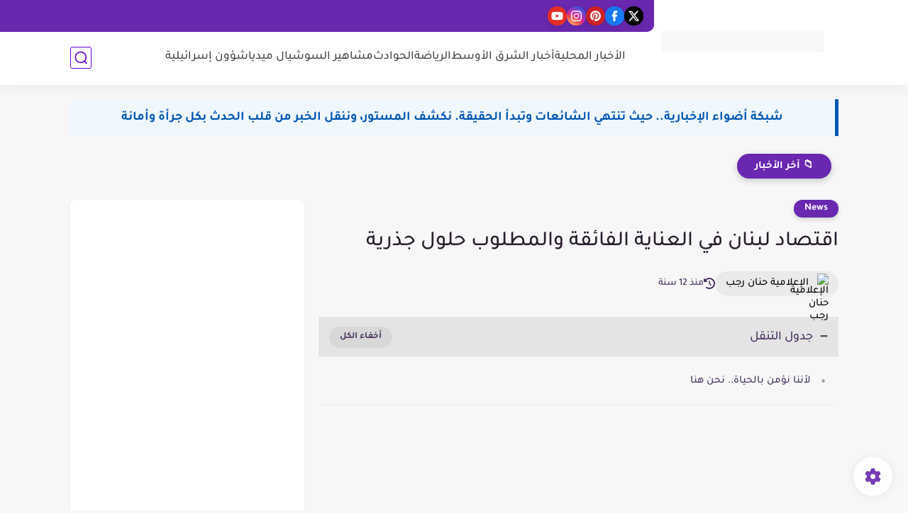

--- FILE ---
content_type: text/html; charset=utf-8
request_url: https://www.google.com/recaptcha/api2/aframe
body_size: 270
content:
<!DOCTYPE HTML><html><head><meta http-equiv="content-type" content="text/html; charset=UTF-8"></head><body><script nonce="XaRrvbGLByDr91MJQDyHUA">/** Anti-fraud and anti-abuse applications only. See google.com/recaptcha */ try{var clients={'sodar':'https://pagead2.googlesyndication.com/pagead/sodar?'};window.addEventListener("message",function(a){try{if(a.source===window.parent){var b=JSON.parse(a.data);var c=clients[b['id']];if(c){var d=document.createElement('img');d.src=c+b['params']+'&rc='+(localStorage.getItem("rc::a")?sessionStorage.getItem("rc::b"):"");window.document.body.appendChild(d);sessionStorage.setItem("rc::e",parseInt(sessionStorage.getItem("rc::e")||0)+1);localStorage.setItem("rc::h",'1768472093645');}}}catch(b){}});window.parent.postMessage("_grecaptcha_ready", "*");}catch(b){}</script></body></html>